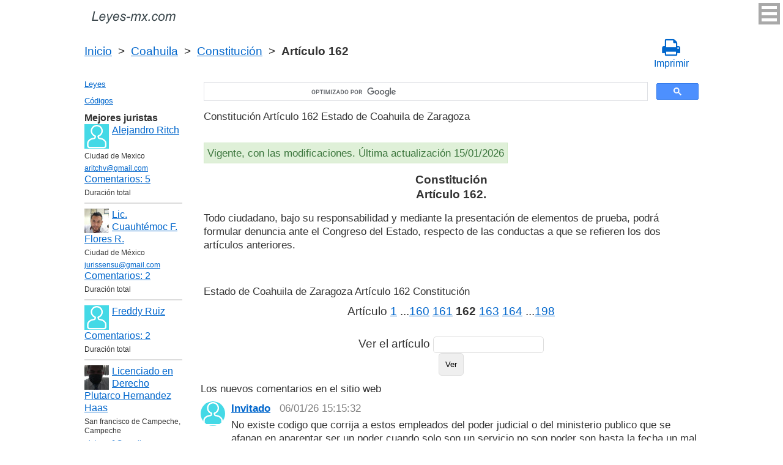

--- FILE ---
content_type: text/html; charset=UTF-8
request_url: https://leyes-mx.com/constitucion_coahuila/162.htm
body_size: 6669
content:
<!DOCTYPE html>
<html xmlns="http://www.w3.org/1999/xhtml">
<head>
  <title>Artículo 162 de la  Constitución del Estado de Coahuila de Zaragoza Constitución Art. 162 Todo ciudadano, bajo su responsabilidad y mediante la presentación de elementos de prueba, podrá for  - Legislación mexicana 2025</title>
<meta http-equiv="Content-Type" content="text/html; charset=UTF-8" />
<meta name="keywords" content="Art. 162 Constitución Constitución Artículo 162 Todo ciudadano, bajo su responsabilidad y mediante la presentación de elementos de prueba, podrá for" />
<meta name="description" content="Art. 162 Constitución el 19 de febrero de 1918 Constitución Artículo 162 Todo ciudadano, bajo su responsabilidad y mediante la presentación de elementos de prueba, podrá for" />

<meta name="viewport" content="width=device-width, initial-scale=1.0">

<link href="https://cdn.quilljs.com/1.3.6/quill.snow.css" rel="stylesheet" media="print" onload="this.media='all'">
<link rel="stylesheet" href="/css/style.css?v=1.6" type="text/css" />
<link rel="stylesheet" href="/css/es.css" type="text/css" />
<link rel="stylesheet" href="/css/site_custom.css" type="text/css" />

<link rel="stylesheet" href="/css/font-awesome/css/font-awesome.min.css" type="text/css" />

<link rel="stylesheet" media="print" href="/css/print.css"  type="text/css">

<link rel="shortcut icon" href="/icon.ico" type="image/x-icon" />
<link rel="amphtml" href="https://leyes-mx.com/amp/constitucion_coahuila/162.htm">

<link rel="dns-prefetch" href="https://www.googletagmanager.com/">
<link rel="dns-prefetch" href="https://www.gstatic.com/">
<link rel="dns-prefetch" href="https://cse.google.com/">
<link rel="dns-prefetch" href="https://connect.facebook.net/">
<link rel="dns-prefetch" href="https://pagead2.googlesyndication.com/">
<link rel="dns-prefetch" href="https://googleads.g.doubleclick.net/">
<link rel="dns-prefetch" href="https://www.google-analytics.com/">
<link rel="dns-prefetch" href="https://www.google.com/">
<link rel="dns-prefetch" href="https://partner.googleadservices.com/">
<link rel="dns-prefetch" href="https://adservice.google.com/">
<link rel="dns-prefetch" href="https://clients1.google.com/">
<link rel="dns-prefetch" href="https://stats.g.doubleclick.net/">
<link rel="dns-prefetch" href="https://fonts.gstatic.com/">
<link rel="dns-prefetch" href="https://www.facebook.com/">
<link rel="dns-prefetch" href="https://tpc.googlesyndication.com/">
<link rel="dns-prefetch" href="https://ajax.googleapis.com/">
<link rel="dns-prefetch" href="https://static.xx.fbcdn.net/">

<script type="text/javascript" src="https://code.jquery.com/jquery-3.2.1.min.js" async></script>
<script src="https://cdn.quilljs.com/1.3.6/quill.js" async></script>
<script src="https://www.google.com/recaptcha/api.js" async defer></script>
<script type="text/javascript" src="/js/lang/es.js" async></script>
<script type="text/javascript" src="/js/config.js?v=1.1" async></script>
<script type="text/javascript" src="/js/common.js" async defer></script>
<script type="text/javascript" src="/js/polylog.js?v=1.3" async defer></script>

<meta property="fb:admins" content="100000942586356"/>
<meta property="fb:app_id" content="719486094907642"/>	
<meta property="og:url" content="https://leyes-mx.com/constitucion_coahuila/162.htm" />
<meta property="og:type" content="website" />
<meta property="og:title" content="Constitución Artículo 162. " />
<meta property="og:description" content="Todo ciudadano, bajo su responsabilidad y mediante la presentación de elementos de prueba, podrá formular denuncia ante el Congreso del Estado, respecto de las conductas a que se refieren los dos artículos anteriores.
" />
<meta property="og:image" content="https://leyes-mx.com/images/og_img.jpg" />
<meta property="og:locale" content="es_ES" />


<!-- Google Tag Manager -->
<script>(function(w,d,s,l,i){w[l]=w[l]||[];w[l].push({'gtm.start':
new Date().getTime(),event:'gtm.js'});var f=d.getElementsByTagName(s)[0],
j=d.createElement(s),dl=l!='dataLayer'?'&l='+l:'';j.async=true;j.src=
'https://www.googletagmanager.com/gtm.js?id='+i+dl;f.parentNode.insertBefore(j,f);
})(window,document,'script','dataLayer','GTM-WXCL53P');</script>
<!-- End Google Tag Manager -->
<script data-ad-client="ca-pub-2167603807251059" async src="https://pagead2.googlesyndication.com/pagead/js/adsbygoogle.js"></script>

</head>


<body itemscope="" itemtype="http://schema.org/WebPage">
<!-- Google Tag Manager (noscript) -->
<noscript><iframe src="https://www.googletagmanager.com/ns.html?id=GTM-WXCL53P" height="0" width="0" style="display:none;visibility:hidden"></iframe></noscript>
<!-- End Google Tag Manager (noscript) -->

<div class="wrapper">
			<input type="checkbox" id="hmt" class="hidden-menu-ticker"> 
<label class="btn-menu" for="hmt">
  <span class="first"></span>
  <span class="second"></span>
  <span class="third"></span>
</label>
 <ul class="hidden-menu">
    <li><a href="/login.htm">Iniciar sesión</a></li>
  <li><a href="/register.htm">Registrarse</a></li>
  </ul>
 
	<header class="header">
       <a class="logo" href="/index.htm"></a>    
	</header><!-- .header-->     
     <div class="clr"></div>
<div id="br_pr">
  <div class="breadcrumbs">
        <a class="nava" href="/index.htm" title="">Inicio</a>
        &nbsp;&gt;&nbsp;
      <a class="nava" href="/estado-coahuila.htm" title="">Coahuila</a>
        &nbsp;&gt;&nbsp;
      <a class="nava" href="/constitucion_coahuila.htm" title="Constitución (Constitución)">Constitución</a>
        &nbsp;&gt;&nbsp;
      <b>Artículo 162</b>
      </div>
  
                     <div id="go_back">
        <a class="nava" href="/constitucion_coahuila.htm"><span><</span> Constitución</a>           
         </div>    <a class="icon-print" onclick="ga('send', 'event', 'Print', 'Click', 'Breadcrumbs');" href = "/print/constitucion_coahuila/162.htm" target="_blank"><span class="fa fa-print fa-2x" aria-hidden="true"></span><br>Imprimir</a></div>

<div class="middle"> 

		<div class="container">
			<main class="content">
  <div class="null_13"></div>      


<div id="goser">
<script>
  (function() {
    var cx = 'partner-pub-2167603807251059:7586034897';
    var gcse = document.createElement('script');
    gcse.type = 'text/javascript';
    gcse.async = true;
    gcse.src = 'https://cse.google.com/cse.js?cx=' + cx;
    var s = document.getElementsByTagName('script')[0];
    s.parentNode.insertBefore(gcse, s);
  })();
</script>
<gcse:searchbox-only></gcse:searchbox-only>
</div>

       <div class="addnav">
       <p> Constitución Artículo 162  Estado de Coahuila de Zaragoza </p> <br>

<div id="law_status">
     	   <div id="law_valid">Vigente, con las modificaciones. Última actualización 15/01/2026</div>
	      </div>

</div>
            				<div id="statya">
	<h1>Constitución<br />Artículo 162. </h1>
           <p>Todo ciudadano, bajo su responsabilidad y mediante la presentación de elementos de prueba, podrá formular denuncia ante el Congreso del Estado, respecto de las conductas a que se refieren los dos artículos anteriores.</p>

<br />
<br />
Estado de Coahuila de Zaragoza Artículo 162 Constitución        </div>   <!-- statya -->
                            
    <div class="breadstat">
Artículo
<a class="nava" href="/constitucion_coahuila/1.htm">1</a><span> </span>...<a class="nava" href="/constitucion_coahuila/160.htm">160</a><span> </span><a class="nava" href="/constitucion_coahuila/161.htm">161</a><span> </span><b>162</b><span> </span><a class="nava" href="/constitucion_coahuila/163.htm">163</a><span> </span><a class="nava" href="/constitucion_coahuila/164.htm">164</a><span> </span>...<a class="nava" href="/constitucion_coahuila/198.htm">198</a><span> </span><br /><br />
<form action="" method="post">
      Ver el artículo <input name="article_search" value=""/><br />
      <input type="submit" value="Ver" />
<input type="hidden" name="id" value="2635" />
</form>      
          </div>                                          

<div class="clr"></div>
<div id="BestLawyers">
<p><b>Mejores juristas</b></p>
   <a class="best_user_link" href="/user/1998.htm">
      <img class="best_user_pic" src="/images/photos/min/guest.png" />
      Alejandro Ritch
   </a>
   <div class="best_user_info">Ciudad de Mexico</div>   <div class="best_user_info"><a href="/cdn-cgi/l/email-protection#1d7c6f74697e756b5d7a707c7471337e7270"><span class="__cf_email__" data-cfemail="107162796473786650777d71797c3e737f7d">[email&#160;protected]</span></a></div>         <div class="best_user_comments_count"><a href="/user/1998.htm#plg_user_comment_header">Сomentarios: 5</a></div>
   <div class="best_user_info">Duración total</div>
   <hr />
   <a class="best_user_link" href="/user/2052.htm">
      <img class="best_user_pic" src="/images/photos/min/2052.jpeg" />
      Lic. Cuauhtémoc F. Flores R. 
   </a>
   <div class="best_user_info">Ciudad de México</div>   <div class="best_user_info"><a href="/cdn-cgi/l/email-protection#aec4dbdcc7ddddcbc0dddbeec9c3cfc7c280cdc1c3"><span class="__cf_email__" data-cfemail="5a302f283329293f34292f1a3d373b333674393537">[email&#160;protected]</span></a></div>         <div class="best_user_comments_count"><a href="/user/2052.htm#plg_user_comment_header">Сomentarios: 2</a></div>
   <div class="best_user_info">Duración total</div>
   <hr />
   <a class="best_user_link" href="/user/1936.htm">
      <img class="best_user_pic" src="/images/photos/min/guest.png" />
      Freddy Ruiz
   </a>
               <div class="best_user_comments_count"><a href="/user/1936.htm#plg_user_comment_header">Сomentarios: 2</a></div>
   <div class="best_user_info">Duración total</div>
   <hr />
   <a class="best_user_link" href="/user/2106.htm">
      <img class="best_user_pic" src="/images/photos/min/2106.jpeg" />
      Licenciado en Derecho Plutarco Hernandez Haas
   </a>
   <div class="best_user_info">San francisco de Campeche, Campeche</div>   <div class="best_user_info"><a href="/cdn-cgi/l/email-protection#b9c9d5cccdd8cbdad68ff9ded4d8d0d597dad6d4"><span class="__cf_email__" data-cfemail="dbabb7aeafbaa9b8b4ed9bbcb6bab2b7f5b8b4b6">[email&#160;protected]</span></a></div>         <div class="best_user_comments_count"><a href="/user/2106.htm#plg_user_comment_header">Сomentarios: 1</a></div>
   <div class="best_user_info">Duración total</div>
   <hr />
   <a class="best_user_link" href="/user/581.htm">
      <img class="best_user_pic" src="/images/photos/min/guest.png" />
      jose 
   </a>
               <div class="best_user_comments_count"><a href="/user/581.htm#plg_user_comment_header">Сomentarios: 1</a></div>
   <div class="best_user_info">Duración total</div>
   <hr />
<p><a href="/jurists.htm">Todos los juristas</a><p></div>
<a id="plg_new_comment_anchor"></a>
<div class="plg_comment_adder hidden" id="plg_new_comment_container">
<b>Agregar un comentario</b><br>
<div class="plg_err_msg hidden" id="plg_add_comment_err">El comentario debe tener màs de 10 sìmbolos</div>
<div id="plg_new_comment" name="plg_new_comment"></div>
<button type="button" id="plg_add_comment" class="button ctrl_entr_evt" name="plg_add_comment">Agregar</button>
</div>
<div class="plg_comment_list">
</div>
<div class="plg_recent_comment_list">
<div>Los nuevos comentarios en el sitio web</div>
<div class="plg_comment">
    <div class="plg_user_img">
        <a href="/users.htm">
        <img src="/images/photos/min/guest.png"> 
              </a>
    </div>
    <div class="plg_user_comment"">
    <div class="plg_user_info_cmt_row">
        <a class="plg_user_name" href="/users.htm">
            <b>Invitado</b>
        </a>
        <div class="plg_comment_date">06/01/26&nbsp15:15:32</div>
    </div>
        <input type="checkbox" id="rct_cmt_less_more_chb_4943" class="plg_less_more_chb">
    <div class="plg_hideable_container">
        <div class="plg_comment_not_editable_text" id="ne_comment_text_4943"><p>No existe codigo que corrija a estos empleados del poder judicial  o del ministerio publico que se afanan en  aparentar ser un poder cuando solo son un servicio no son poder son hasta la fecha un mal servicio pero solo son un servicio. Porque si tienen que hacer cumplir una sentencia necesitan al pder ejecutivo y si ordenan una diligencia en donde no les hagan caso ocupan al ejecutivo  y si quieren cobrar una multa y no se les quiere pagar ocupan al ejecutivo  y de paso digo el poder legislativo tampoco es un poder son solo oficinistas. </p></div>
            </div>
    <label class="plg_show_less_label" for="rct_cmt_less_more_chb_4943">Ocultar</label>
    <label class="plg_show_more_label" for="rct_cmt_less_more_chb_4943">Leer más</label>
    <div><a href="/codigo_nacional_de_procedimientos_civiles_y_familiares/2.htm#plg_new_comment_container">Responder en la página<br/>Código Nacional de Procedimientos Civiles y Familiares Federal Artículo 2. </a></div>
    </div>
</div>
<hr /><div class="plg_comment">
    <div class="plg_user_img">
        <a href="/users.htm">
        <img src="/images/photos/min/guest.png"> 
              </a>
    </div>
    <div class="plg_user_comment"">
    <div class="plg_user_info_cmt_row">
        <a class="plg_user_name" href="/users.htm">
            <b>Invitado</b>
        </a>
        <div class="plg_comment_date">17/12/25&nbsp00:26:18</div>
    </div>
        <input type="checkbox" id="rct_cmt_less_more_chb_4653" class="plg_less_more_chb">
    <div class="plg_hideable_container">
        <div class="plg_comment_not_editable_text" id="ne_comment_text_4653"><p>porque ahorita se able de participación pala las elecciones o justicia electoral por todos lados se ve y porque no ay mucha información sobre impartir justica a personas que an sido víctimas de las mismas instituciones municipales y estatales y que an causado daños inrrevistibles a causa de es </p></div>
            </div>
    <label class="plg_show_less_label" for="rct_cmt_less_more_chb_4653">Ocultar</label>
    <label class="plg_show_more_label" for="rct_cmt_less_more_chb_4653">Leer más</label>
    <div><a href="/user/1998.htm#plg_new_comment_container">Responder en la página<br/>Jurista Alejandro Ritch Ciudad de Mexico</a></div>
    </div>
</div>
<hr /><div class="plg_comment">
    <div class="plg_user_img">
        <a href="/users.htm">
        <img src="/images/photos/min/guest.png"> 
              </a>
    </div>
    <div class="plg_user_comment"">
    <div class="plg_user_info_cmt_row">
        <a class="plg_user_name" href="/users.htm">
            <b>Invitado</b>
        </a>
        <div class="plg_comment_date">03/10/25&nbsp14:23:32</div>
    </div>
        <input type="checkbox" id="rct_cmt_less_more_chb_4646" class="plg_less_more_chb">
    <div class="plg_hideable_container">
        <div class="plg_comment_not_editable_text" id="ne_comment_text_4646"><p>quiero crear un sindicato de un estado ya existe la toma de nota nacional tengo que notoficar de todos modos al tribunal como lo indica el articulo 69</p></div>
            </div>
    <label class="plg_show_less_label" for="rct_cmt_less_more_chb_4646">Ocultar</label>
    <label class="plg_show_more_label" for="rct_cmt_less_more_chb_4646">Leer más</label>
    <div><a href="/ley_federal_de_los_trabajadores_al_servicio_del_estado_reglamentaria_del_apartado_b_del_articulo_123_constitucional/81.htm#plg_new_comment_container">Responder en la página<br/>Ley Federal de los Trabajadores al Servicio del Estado, Reglamentaria del Apartado B) del Articulo 123 Constitucional Artículo 81. </a></div>
    </div>
</div>
<hr /><div class="plg_comment">
    <div class="plg_user_img">
        <a href="/users.htm">
        <img src="/images/photos/min/guest.png"> 
              </a>
    </div>
    <div class="plg_user_comment"">
    <div class="plg_user_info_cmt_row">
        <a class="plg_user_name" href="/users.htm">
            <b>Invitado</b>
        </a>
        <div class="plg_comment_date">08/08/25&nbsp11:45:38</div>
    </div>
        <input type="checkbox" id="rct_cmt_less_more_chb_4643" class="plg_less_more_chb">
    <div class="plg_hideable_container">
        <div class="plg_comment_not_editable_text" id="ne_comment_text_4643"><p>Cuando surte efectos la notificacion en temas de registro de contratos de adhesion? Entiendo que el plazo es de 5 días hábiles, pero a partir de que momento empiezan a contar?</p></div>
            </div>
    <label class="plg_show_less_label" for="rct_cmt_less_more_chb_4643">Ocultar</label>
    <label class="plg_show_more_label" for="rct_cmt_less_more_chb_4643">Leer más</label>
    <div><a href="/ley_general_del_sistema_nacional_de_seguridad_publica/42.htm#plg_new_comment_container">Responder en la página<br/>Ley General del Sistema Nacional de Seguridad Pública Artículo 42. </a></div>
    </div>
</div>
<hr /><div class="plg_comment">
    <div class="plg_user_img">
        <a href="/users.htm">
        <img src="/images/photos/min/guest.png"> 
              </a>
    </div>
    <div class="plg_user_comment"">
    <div class="plg_user_info_cmt_row">
        <a class="plg_user_name" href="/users.htm">
            <b>Invitado</b>
        </a>
        <div class="plg_comment_date">31/07/25&nbsp14:08:01</div>
    </div>
        <input type="checkbox" id="rct_cmt_less_more_chb_4642" class="plg_less_more_chb">
    <div class="plg_hideable_container">
        <div class="plg_comment_not_editable_text" id="ne_comment_text_4642"><p>Podrian apoyarme como decia el articulo 3 fraccion xiv antes de su reforma, soy estudiante de la lic. De custodia penitenciaria y estoy haciendo mi tarea sobre las reformas de casi todas las leyes</p></div>
            </div>
    <label class="plg_show_less_label" for="rct_cmt_less_more_chb_4642">Ocultar</label>
    <label class="plg_show_more_label" for="rct_cmt_less_more_chb_4642">Leer más</label>
    <div><a href="/ley_nacional_de_mecanismos_alternativos_de_solucion_de_controversias_en_materia_penal/3.htm#plg_new_comment_container">Responder en la página<br/>Ley Nacional de Mecanismos Alternativos de Solución de Controversias en Materia Penal Federal Artículo 3. Glosario</a></div>
    </div>
</div>
<hr /><p><a href="/recent_comments.htm">Últimos comentarios</a></p>
</div>
<div id="plg_popup_background" class="hidden"> 
<div id="plg_login" class="plg_popup_container hidden">
  <a class="plg_close_popup">X</a><br>
  <div class="popup_log_reg">Iniciar sesión</div>
  <div id="plg_popup_login_cntr">
    <div id="incorrect_login" class="plg_err_msg hidden">Incorrecto e-mail o contraseña</div>
    <div id="login_captcha_not_passed" class="plg_err_msg hidden">Captcha no pasada</div>
    <div class="info_str"> 
      <span class="info_lable">Email: </span>
      <input type="email" name="email" id="login_nick" class="required">
    </div>
    <div class="info_str"> 
      <span class="info_lable">Contraceña:</span>
      <input type="password" name="password" id="password" class="required">
    </div>
    <div class="forgot_new">¿Olvidó su contraseña?<br>
      <a id="popup_generate_new_password_link">Obtener la contraseña nueva</a>
    </div>
    
    <button class="button" type="button" id="plg_login_btn" name="plg_login_btn">Iniciar sesión</button><br>
    <div class="fb_login_button">        
      <a id="popup_fb_login_link" href="">Iniciar sesión con Facebook</a>
    </div> 
  </div>
  <div class="popup_log_reg">o Registrarse</div>
  <div id="plg_popup_register_cntr">
    <div id="incorrect_email" class="plg_err_msg hidden">Email incorrecto</div>
    <div id="email_registered" class="plg_err_msg hidden">Email ya está registrado</div>
    <div id="empty_nick" class="plg_err_msg hidden">Nombre no se indica</div>
    <div id="reg_captcha_not_passed" class="plg_err_msg hidden">Captcha no pasada</div>
    <div class="info_str">
      <span class="info_lable">Nombre:</span>
      <input type="text" name="register_nick" id="register_nick" class="required">
    </div>
    <div class="info_str">
      <span class="info_lable">Email:</span>
      <input type="email" name="email" id="register_email" class="required">
    </div>
    <button class="button" type="button" id="plg_register_btn" name="plg_register_btn">Registro</button>
  </div>
  <div id="plg_register_check_email" class="hidden">El correo era enviado a su email</div>
  
  <div id="plg_post_as_guest" class="hidden">
    <div class="popup_log_reg">o publicar como invitado</div>
    <button class="button" type="button" id="plg_post_as_guest_btn" name="plg_post_as_guest_btn">Publicar</button>
  </div>
</div> 

<div id="plg_generate_new_password" class="plg_popup_container hidden">
  <a class="plg_close_popup">X</a><br>
  <div id="email_not_found" class="plg_err_msg hidden">Email no encontrado</div>
  <div id="incorrect_email_new_pwd" class="plg_err_msg hidden">Email incorrecto</div>
  <div id="already_sent" class="plg_err_msg hidden">El correo con instrucsión ya enviada, Usted puede enviar solicitud una vez màs al dìa siguiente. Si no lo ha recibe, verifica la carpeta de spam</div>
  <div id="captcha_not_passed" class="plg_err_msg hidden">Captcha no pasada</div>
  <div class="info_str" id="plg_popup_new_password_cntr">
    <span class="info_lable">Email:</span>
    <input type="email" name="email" id="pwd_email" class="required">
  </div>
  <button class="button" type="button" id="plg_new_pwd_btn" name="new_pwd_btn">Restablecer la contraseña</button>
</div><div id="plg_popup_info" class="plg_popup_container hidden">
  <a class="plg_close_popup">X</a><br>
  <div id="plg_activation_sent_msg" class="info_str hidden">El correo con activación era enviado</div>
  <div id="plg_new_pwd_sent_msg" class="info_str hidden">El correo con instrucción como obtener la contraseña nueva era enviado</div>
  <div id="plg_user_blocked" class="info_str hidden">Usted está Bloqueado</div>
</div>
<div id="plg_popup_error" class="plg_popup_container hidden">
  <a class="plg_close_popup">X</a><br>
  </div>
</div>        
 <!-- Социалки -->
  <div id="readmatch">
    <div id="rekagain">
  </div> <!-- rekagain -->
</div>     <!-- readmach -->
<br /><br />

<div class="clr"></div>
<div class="addnav">
<div class="fb-like" data-href="https://leyes-mx.com/constitucion_coahuila/162.htm" data-layout="button_count" data-action="like" data-size="large" data-show-faces="false" data-share="false"></div>
</div>

<div id="titled-ads">
<center>
     ¿Es Usted jurista? ¿Necesito nuevos clientes?<br/>
     Publique la información de sí mismo<br/>
</center>
<div class="advantages">
     <p>- Eso es gratís</p>
     <p>- La información acerca de 5 mejores juristas está en todas las páginas del sitio</p>
     <p>- Este anuncio ven màs de 10&nbsp;000 visitantes al día</p>
     <p>- Para aumentar su rating Usted necesito responder a las preguntas de los usuarios</p>
</div>
<center>
     <a href="/register.htm" onclick="ga('send', 'event', 'Ads register 2', 'Click', '');">Registrarse</a>
</center>
</div>
			
			</main><!-- .content -->

		</div><!-- .container-->

		<aside class="left-sidebar">
		   <div class="popular_law">  <!-- менюха -->
     <a href="/leyes.htm">Leyes</a>
     <a href="/codigos.htm">Códigos</a>
   </div>
	 
         <div id="LeftAds">
<p><b>Mejores juristas</b></p>
   <a class="best_user_link" href="/user/1998.htm">
      <img class="best_user_pic" src="/images/photos/min/guest.png" />
      Alejandro Ritch
   </a>
   <div class="best_user_info">Ciudad de Mexico</div>   <div class="best_user_info"><a href="/cdn-cgi/l/email-protection#59382b302d3a312f193e34383035773a3634"><span class="__cf_email__" data-cfemail="ceafbca7baada6b88ea9a3afa7a2e0ada1a3">[email&#160;protected]</span></a></div>         <div class="best_user_comments_count"><a href="/user/1998.htm#plg_user_comment_header">Сomentarios: 5</a></div>
   <div class="best_user_info">Duración total</div>
   <hr />
   <a class="best_user_link" href="/user/2052.htm">
      <img class="best_user_pic" src="/images/photos/min/2052.jpeg" />
      Lic. Cuauhtémoc F. Flores R. 
   </a>
   <div class="best_user_info">Ciudad de México</div>   <div class="best_user_info"><a href="/cdn-cgi/l/email-protection#4d27383f243e3e28233e380d2a202c2421632e2220"><span class="__cf_email__" data-cfemail="f39986819a8080969d8086b3949e929a9fdd909c9e">[email&#160;protected]</span></a></div>         <div class="best_user_comments_count"><a href="/user/2052.htm#plg_user_comment_header">Сomentarios: 2</a></div>
   <div class="best_user_info">Duración total</div>
   <hr />
   <a class="best_user_link" href="/user/1936.htm">
      <img class="best_user_pic" src="/images/photos/min/guest.png" />
      Freddy Ruiz
   </a>
               <div class="best_user_comments_count"><a href="/user/1936.htm#plg_user_comment_header">Сomentarios: 2</a></div>
   <div class="best_user_info">Duración total</div>
   <hr />
   <a class="best_user_link" href="/user/2106.htm">
      <img class="best_user_pic" src="/images/photos/min/2106.jpeg" />
      Licenciado en Derecho Plutarco Hernandez Haas
   </a>
   <div class="best_user_info">San francisco de Campeche, Campeche</div>   <div class="best_user_info"><a href="/cdn-cgi/l/email-protection#74041801001506171b42341319151d185a171b19"><span class="__cf_email__" data-cfemail="f1819d84859083929ec7b1969c90989ddf929e9c">[email&#160;protected]</span></a></div>         <div class="best_user_comments_count"><a href="/user/2106.htm#plg_user_comment_header">Сomentarios: 1</a></div>
   <div class="best_user_info">Duración total</div>
   <hr />
   <a class="best_user_link" href="/user/581.htm">
      <img class="best_user_pic" src="/images/photos/min/guest.png" />
      jose 
   </a>
               <div class="best_user_comments_count"><a href="/user/581.htm#plg_user_comment_header">Сomentarios: 1</a></div>
   <div class="best_user_info">Duración total</div>
   <hr />
<p><a href="/jurists.htm">Todos los juristas</a><p>      </div>
	 
<!-- Популярные нормативные акты -->
   <div class="popular_law">
       <p>Principales Códigos de México</p>
       <a href="/codigo_civil_federal.htm" title="Código Civil Federal">Código Civil Federal</a>
       <a href="/codigo_de_comercio.htm" title="Código de Comercio">Código de Comercio</a>
       <a href="/codigo_penal_federal.htm" title="Código Penal Federal">Código Penal Federal</a>
       <a href="/codigo_fiscal_de_la_federacion.htm" title="Código Fiscal de la Federación">Código Fiscal de la Federación</a>
       <a href="/codigo_federal_de_procedimientos_civiles.htm" title="Código Federal de Procedimientos Civiles">Código Federal de Procedimientos Civiles</a>
       <a href="/codigo_federal_de_procedimientos_penales.htm" title="Código Nacional de Procedimientos Penales">Código Nacional de Procedimientos Penales</a>
   </div>
   <!-- Конец Популярные нормативные акты -->
    		</aside><!-- .left-sidebar -->
      
 	</div>  <!-- .middle-->

	<footer class="footer">
		<div class="g-recaptcha" data-sitekey="6LfJiqAUAAAAACHsxN220cJnXNpilU7N_41UkpRh" data-size="invisible" data-badge="inline" data-callback="onCaptchaPassed"></div>
    <div><a href="/privacidad.htm">Políticas de privacidad</a></div>
		Leyes-mx.com 2014-2024 México
	</footer><!-- .footer -->

</div><!-- .wrapper -->

<script data-cfasync="false" src="/cdn-cgi/scripts/5c5dd728/cloudflare-static/email-decode.min.js"></script><script>
window.onload = downloadAutointerlinkScript;

function downloadAutointerlinkScript() {
    var element = document.createElement("script");
    element.src = "/js/autointerlink.js";
    document.body.appendChild(element);
}
</script>

<div id="fb-root"></div>
<script>(function(d, s, id) {
  var js, fjs = d.getElementsByTagName(s)[0];
  if (d.getElementById(id)) return;
  js = d.createElement(s); js.id = id;
  js.src = 'https://connect.facebook.net/es_ES/sdk.js#xfbml=1&version=v2.12&appId=719486094907642';
  fjs.parentNode.insertBefore(js, fjs);
}(document, 'script', 'facebook-jssdk'));</script>

<script defer src="https://static.cloudflareinsights.com/beacon.min.js/vcd15cbe7772f49c399c6a5babf22c1241717689176015" integrity="sha512-ZpsOmlRQV6y907TI0dKBHq9Md29nnaEIPlkf84rnaERnq6zvWvPUqr2ft8M1aS28oN72PdrCzSjY4U6VaAw1EQ==" data-cf-beacon='{"version":"2024.11.0","token":"201fb8615bcf4e1d96670a280ae3eea2","r":1,"server_timing":{"name":{"cfCacheStatus":true,"cfEdge":true,"cfExtPri":true,"cfL4":true,"cfOrigin":true,"cfSpeedBrain":true},"location_startswith":null}}' crossorigin="anonymous"></script>
</body>
</html>

--- FILE ---
content_type: text/html; charset=utf-8
request_url: https://www.google.com/recaptcha/api2/anchor?ar=1&k=6LfJiqAUAAAAACHsxN220cJnXNpilU7N_41UkpRh&co=aHR0cHM6Ly9sZXllcy1teC5jb206NDQz&hl=en&v=PoyoqOPhxBO7pBk68S4YbpHZ&size=invisible&badge=inline&anchor-ms=20000&execute-ms=30000&cb=5hiv1dpgfaq0
body_size: 49385
content:
<!DOCTYPE HTML><html dir="ltr" lang="en"><head><meta http-equiv="Content-Type" content="text/html; charset=UTF-8">
<meta http-equiv="X-UA-Compatible" content="IE=edge">
<title>reCAPTCHA</title>
<style type="text/css">
/* cyrillic-ext */
@font-face {
  font-family: 'Roboto';
  font-style: normal;
  font-weight: 400;
  font-stretch: 100%;
  src: url(//fonts.gstatic.com/s/roboto/v48/KFO7CnqEu92Fr1ME7kSn66aGLdTylUAMa3GUBHMdazTgWw.woff2) format('woff2');
  unicode-range: U+0460-052F, U+1C80-1C8A, U+20B4, U+2DE0-2DFF, U+A640-A69F, U+FE2E-FE2F;
}
/* cyrillic */
@font-face {
  font-family: 'Roboto';
  font-style: normal;
  font-weight: 400;
  font-stretch: 100%;
  src: url(//fonts.gstatic.com/s/roboto/v48/KFO7CnqEu92Fr1ME7kSn66aGLdTylUAMa3iUBHMdazTgWw.woff2) format('woff2');
  unicode-range: U+0301, U+0400-045F, U+0490-0491, U+04B0-04B1, U+2116;
}
/* greek-ext */
@font-face {
  font-family: 'Roboto';
  font-style: normal;
  font-weight: 400;
  font-stretch: 100%;
  src: url(//fonts.gstatic.com/s/roboto/v48/KFO7CnqEu92Fr1ME7kSn66aGLdTylUAMa3CUBHMdazTgWw.woff2) format('woff2');
  unicode-range: U+1F00-1FFF;
}
/* greek */
@font-face {
  font-family: 'Roboto';
  font-style: normal;
  font-weight: 400;
  font-stretch: 100%;
  src: url(//fonts.gstatic.com/s/roboto/v48/KFO7CnqEu92Fr1ME7kSn66aGLdTylUAMa3-UBHMdazTgWw.woff2) format('woff2');
  unicode-range: U+0370-0377, U+037A-037F, U+0384-038A, U+038C, U+038E-03A1, U+03A3-03FF;
}
/* math */
@font-face {
  font-family: 'Roboto';
  font-style: normal;
  font-weight: 400;
  font-stretch: 100%;
  src: url(//fonts.gstatic.com/s/roboto/v48/KFO7CnqEu92Fr1ME7kSn66aGLdTylUAMawCUBHMdazTgWw.woff2) format('woff2');
  unicode-range: U+0302-0303, U+0305, U+0307-0308, U+0310, U+0312, U+0315, U+031A, U+0326-0327, U+032C, U+032F-0330, U+0332-0333, U+0338, U+033A, U+0346, U+034D, U+0391-03A1, U+03A3-03A9, U+03B1-03C9, U+03D1, U+03D5-03D6, U+03F0-03F1, U+03F4-03F5, U+2016-2017, U+2034-2038, U+203C, U+2040, U+2043, U+2047, U+2050, U+2057, U+205F, U+2070-2071, U+2074-208E, U+2090-209C, U+20D0-20DC, U+20E1, U+20E5-20EF, U+2100-2112, U+2114-2115, U+2117-2121, U+2123-214F, U+2190, U+2192, U+2194-21AE, U+21B0-21E5, U+21F1-21F2, U+21F4-2211, U+2213-2214, U+2216-22FF, U+2308-230B, U+2310, U+2319, U+231C-2321, U+2336-237A, U+237C, U+2395, U+239B-23B7, U+23D0, U+23DC-23E1, U+2474-2475, U+25AF, U+25B3, U+25B7, U+25BD, U+25C1, U+25CA, U+25CC, U+25FB, U+266D-266F, U+27C0-27FF, U+2900-2AFF, U+2B0E-2B11, U+2B30-2B4C, U+2BFE, U+3030, U+FF5B, U+FF5D, U+1D400-1D7FF, U+1EE00-1EEFF;
}
/* symbols */
@font-face {
  font-family: 'Roboto';
  font-style: normal;
  font-weight: 400;
  font-stretch: 100%;
  src: url(//fonts.gstatic.com/s/roboto/v48/KFO7CnqEu92Fr1ME7kSn66aGLdTylUAMaxKUBHMdazTgWw.woff2) format('woff2');
  unicode-range: U+0001-000C, U+000E-001F, U+007F-009F, U+20DD-20E0, U+20E2-20E4, U+2150-218F, U+2190, U+2192, U+2194-2199, U+21AF, U+21E6-21F0, U+21F3, U+2218-2219, U+2299, U+22C4-22C6, U+2300-243F, U+2440-244A, U+2460-24FF, U+25A0-27BF, U+2800-28FF, U+2921-2922, U+2981, U+29BF, U+29EB, U+2B00-2BFF, U+4DC0-4DFF, U+FFF9-FFFB, U+10140-1018E, U+10190-1019C, U+101A0, U+101D0-101FD, U+102E0-102FB, U+10E60-10E7E, U+1D2C0-1D2D3, U+1D2E0-1D37F, U+1F000-1F0FF, U+1F100-1F1AD, U+1F1E6-1F1FF, U+1F30D-1F30F, U+1F315, U+1F31C, U+1F31E, U+1F320-1F32C, U+1F336, U+1F378, U+1F37D, U+1F382, U+1F393-1F39F, U+1F3A7-1F3A8, U+1F3AC-1F3AF, U+1F3C2, U+1F3C4-1F3C6, U+1F3CA-1F3CE, U+1F3D4-1F3E0, U+1F3ED, U+1F3F1-1F3F3, U+1F3F5-1F3F7, U+1F408, U+1F415, U+1F41F, U+1F426, U+1F43F, U+1F441-1F442, U+1F444, U+1F446-1F449, U+1F44C-1F44E, U+1F453, U+1F46A, U+1F47D, U+1F4A3, U+1F4B0, U+1F4B3, U+1F4B9, U+1F4BB, U+1F4BF, U+1F4C8-1F4CB, U+1F4D6, U+1F4DA, U+1F4DF, U+1F4E3-1F4E6, U+1F4EA-1F4ED, U+1F4F7, U+1F4F9-1F4FB, U+1F4FD-1F4FE, U+1F503, U+1F507-1F50B, U+1F50D, U+1F512-1F513, U+1F53E-1F54A, U+1F54F-1F5FA, U+1F610, U+1F650-1F67F, U+1F687, U+1F68D, U+1F691, U+1F694, U+1F698, U+1F6AD, U+1F6B2, U+1F6B9-1F6BA, U+1F6BC, U+1F6C6-1F6CF, U+1F6D3-1F6D7, U+1F6E0-1F6EA, U+1F6F0-1F6F3, U+1F6F7-1F6FC, U+1F700-1F7FF, U+1F800-1F80B, U+1F810-1F847, U+1F850-1F859, U+1F860-1F887, U+1F890-1F8AD, U+1F8B0-1F8BB, U+1F8C0-1F8C1, U+1F900-1F90B, U+1F93B, U+1F946, U+1F984, U+1F996, U+1F9E9, U+1FA00-1FA6F, U+1FA70-1FA7C, U+1FA80-1FA89, U+1FA8F-1FAC6, U+1FACE-1FADC, U+1FADF-1FAE9, U+1FAF0-1FAF8, U+1FB00-1FBFF;
}
/* vietnamese */
@font-face {
  font-family: 'Roboto';
  font-style: normal;
  font-weight: 400;
  font-stretch: 100%;
  src: url(//fonts.gstatic.com/s/roboto/v48/KFO7CnqEu92Fr1ME7kSn66aGLdTylUAMa3OUBHMdazTgWw.woff2) format('woff2');
  unicode-range: U+0102-0103, U+0110-0111, U+0128-0129, U+0168-0169, U+01A0-01A1, U+01AF-01B0, U+0300-0301, U+0303-0304, U+0308-0309, U+0323, U+0329, U+1EA0-1EF9, U+20AB;
}
/* latin-ext */
@font-face {
  font-family: 'Roboto';
  font-style: normal;
  font-weight: 400;
  font-stretch: 100%;
  src: url(//fonts.gstatic.com/s/roboto/v48/KFO7CnqEu92Fr1ME7kSn66aGLdTylUAMa3KUBHMdazTgWw.woff2) format('woff2');
  unicode-range: U+0100-02BA, U+02BD-02C5, U+02C7-02CC, U+02CE-02D7, U+02DD-02FF, U+0304, U+0308, U+0329, U+1D00-1DBF, U+1E00-1E9F, U+1EF2-1EFF, U+2020, U+20A0-20AB, U+20AD-20C0, U+2113, U+2C60-2C7F, U+A720-A7FF;
}
/* latin */
@font-face {
  font-family: 'Roboto';
  font-style: normal;
  font-weight: 400;
  font-stretch: 100%;
  src: url(//fonts.gstatic.com/s/roboto/v48/KFO7CnqEu92Fr1ME7kSn66aGLdTylUAMa3yUBHMdazQ.woff2) format('woff2');
  unicode-range: U+0000-00FF, U+0131, U+0152-0153, U+02BB-02BC, U+02C6, U+02DA, U+02DC, U+0304, U+0308, U+0329, U+2000-206F, U+20AC, U+2122, U+2191, U+2193, U+2212, U+2215, U+FEFF, U+FFFD;
}
/* cyrillic-ext */
@font-face {
  font-family: 'Roboto';
  font-style: normal;
  font-weight: 500;
  font-stretch: 100%;
  src: url(//fonts.gstatic.com/s/roboto/v48/KFO7CnqEu92Fr1ME7kSn66aGLdTylUAMa3GUBHMdazTgWw.woff2) format('woff2');
  unicode-range: U+0460-052F, U+1C80-1C8A, U+20B4, U+2DE0-2DFF, U+A640-A69F, U+FE2E-FE2F;
}
/* cyrillic */
@font-face {
  font-family: 'Roboto';
  font-style: normal;
  font-weight: 500;
  font-stretch: 100%;
  src: url(//fonts.gstatic.com/s/roboto/v48/KFO7CnqEu92Fr1ME7kSn66aGLdTylUAMa3iUBHMdazTgWw.woff2) format('woff2');
  unicode-range: U+0301, U+0400-045F, U+0490-0491, U+04B0-04B1, U+2116;
}
/* greek-ext */
@font-face {
  font-family: 'Roboto';
  font-style: normal;
  font-weight: 500;
  font-stretch: 100%;
  src: url(//fonts.gstatic.com/s/roboto/v48/KFO7CnqEu92Fr1ME7kSn66aGLdTylUAMa3CUBHMdazTgWw.woff2) format('woff2');
  unicode-range: U+1F00-1FFF;
}
/* greek */
@font-face {
  font-family: 'Roboto';
  font-style: normal;
  font-weight: 500;
  font-stretch: 100%;
  src: url(//fonts.gstatic.com/s/roboto/v48/KFO7CnqEu92Fr1ME7kSn66aGLdTylUAMa3-UBHMdazTgWw.woff2) format('woff2');
  unicode-range: U+0370-0377, U+037A-037F, U+0384-038A, U+038C, U+038E-03A1, U+03A3-03FF;
}
/* math */
@font-face {
  font-family: 'Roboto';
  font-style: normal;
  font-weight: 500;
  font-stretch: 100%;
  src: url(//fonts.gstatic.com/s/roboto/v48/KFO7CnqEu92Fr1ME7kSn66aGLdTylUAMawCUBHMdazTgWw.woff2) format('woff2');
  unicode-range: U+0302-0303, U+0305, U+0307-0308, U+0310, U+0312, U+0315, U+031A, U+0326-0327, U+032C, U+032F-0330, U+0332-0333, U+0338, U+033A, U+0346, U+034D, U+0391-03A1, U+03A3-03A9, U+03B1-03C9, U+03D1, U+03D5-03D6, U+03F0-03F1, U+03F4-03F5, U+2016-2017, U+2034-2038, U+203C, U+2040, U+2043, U+2047, U+2050, U+2057, U+205F, U+2070-2071, U+2074-208E, U+2090-209C, U+20D0-20DC, U+20E1, U+20E5-20EF, U+2100-2112, U+2114-2115, U+2117-2121, U+2123-214F, U+2190, U+2192, U+2194-21AE, U+21B0-21E5, U+21F1-21F2, U+21F4-2211, U+2213-2214, U+2216-22FF, U+2308-230B, U+2310, U+2319, U+231C-2321, U+2336-237A, U+237C, U+2395, U+239B-23B7, U+23D0, U+23DC-23E1, U+2474-2475, U+25AF, U+25B3, U+25B7, U+25BD, U+25C1, U+25CA, U+25CC, U+25FB, U+266D-266F, U+27C0-27FF, U+2900-2AFF, U+2B0E-2B11, U+2B30-2B4C, U+2BFE, U+3030, U+FF5B, U+FF5D, U+1D400-1D7FF, U+1EE00-1EEFF;
}
/* symbols */
@font-face {
  font-family: 'Roboto';
  font-style: normal;
  font-weight: 500;
  font-stretch: 100%;
  src: url(//fonts.gstatic.com/s/roboto/v48/KFO7CnqEu92Fr1ME7kSn66aGLdTylUAMaxKUBHMdazTgWw.woff2) format('woff2');
  unicode-range: U+0001-000C, U+000E-001F, U+007F-009F, U+20DD-20E0, U+20E2-20E4, U+2150-218F, U+2190, U+2192, U+2194-2199, U+21AF, U+21E6-21F0, U+21F3, U+2218-2219, U+2299, U+22C4-22C6, U+2300-243F, U+2440-244A, U+2460-24FF, U+25A0-27BF, U+2800-28FF, U+2921-2922, U+2981, U+29BF, U+29EB, U+2B00-2BFF, U+4DC0-4DFF, U+FFF9-FFFB, U+10140-1018E, U+10190-1019C, U+101A0, U+101D0-101FD, U+102E0-102FB, U+10E60-10E7E, U+1D2C0-1D2D3, U+1D2E0-1D37F, U+1F000-1F0FF, U+1F100-1F1AD, U+1F1E6-1F1FF, U+1F30D-1F30F, U+1F315, U+1F31C, U+1F31E, U+1F320-1F32C, U+1F336, U+1F378, U+1F37D, U+1F382, U+1F393-1F39F, U+1F3A7-1F3A8, U+1F3AC-1F3AF, U+1F3C2, U+1F3C4-1F3C6, U+1F3CA-1F3CE, U+1F3D4-1F3E0, U+1F3ED, U+1F3F1-1F3F3, U+1F3F5-1F3F7, U+1F408, U+1F415, U+1F41F, U+1F426, U+1F43F, U+1F441-1F442, U+1F444, U+1F446-1F449, U+1F44C-1F44E, U+1F453, U+1F46A, U+1F47D, U+1F4A3, U+1F4B0, U+1F4B3, U+1F4B9, U+1F4BB, U+1F4BF, U+1F4C8-1F4CB, U+1F4D6, U+1F4DA, U+1F4DF, U+1F4E3-1F4E6, U+1F4EA-1F4ED, U+1F4F7, U+1F4F9-1F4FB, U+1F4FD-1F4FE, U+1F503, U+1F507-1F50B, U+1F50D, U+1F512-1F513, U+1F53E-1F54A, U+1F54F-1F5FA, U+1F610, U+1F650-1F67F, U+1F687, U+1F68D, U+1F691, U+1F694, U+1F698, U+1F6AD, U+1F6B2, U+1F6B9-1F6BA, U+1F6BC, U+1F6C6-1F6CF, U+1F6D3-1F6D7, U+1F6E0-1F6EA, U+1F6F0-1F6F3, U+1F6F7-1F6FC, U+1F700-1F7FF, U+1F800-1F80B, U+1F810-1F847, U+1F850-1F859, U+1F860-1F887, U+1F890-1F8AD, U+1F8B0-1F8BB, U+1F8C0-1F8C1, U+1F900-1F90B, U+1F93B, U+1F946, U+1F984, U+1F996, U+1F9E9, U+1FA00-1FA6F, U+1FA70-1FA7C, U+1FA80-1FA89, U+1FA8F-1FAC6, U+1FACE-1FADC, U+1FADF-1FAE9, U+1FAF0-1FAF8, U+1FB00-1FBFF;
}
/* vietnamese */
@font-face {
  font-family: 'Roboto';
  font-style: normal;
  font-weight: 500;
  font-stretch: 100%;
  src: url(//fonts.gstatic.com/s/roboto/v48/KFO7CnqEu92Fr1ME7kSn66aGLdTylUAMa3OUBHMdazTgWw.woff2) format('woff2');
  unicode-range: U+0102-0103, U+0110-0111, U+0128-0129, U+0168-0169, U+01A0-01A1, U+01AF-01B0, U+0300-0301, U+0303-0304, U+0308-0309, U+0323, U+0329, U+1EA0-1EF9, U+20AB;
}
/* latin-ext */
@font-face {
  font-family: 'Roboto';
  font-style: normal;
  font-weight: 500;
  font-stretch: 100%;
  src: url(//fonts.gstatic.com/s/roboto/v48/KFO7CnqEu92Fr1ME7kSn66aGLdTylUAMa3KUBHMdazTgWw.woff2) format('woff2');
  unicode-range: U+0100-02BA, U+02BD-02C5, U+02C7-02CC, U+02CE-02D7, U+02DD-02FF, U+0304, U+0308, U+0329, U+1D00-1DBF, U+1E00-1E9F, U+1EF2-1EFF, U+2020, U+20A0-20AB, U+20AD-20C0, U+2113, U+2C60-2C7F, U+A720-A7FF;
}
/* latin */
@font-face {
  font-family: 'Roboto';
  font-style: normal;
  font-weight: 500;
  font-stretch: 100%;
  src: url(//fonts.gstatic.com/s/roboto/v48/KFO7CnqEu92Fr1ME7kSn66aGLdTylUAMa3yUBHMdazQ.woff2) format('woff2');
  unicode-range: U+0000-00FF, U+0131, U+0152-0153, U+02BB-02BC, U+02C6, U+02DA, U+02DC, U+0304, U+0308, U+0329, U+2000-206F, U+20AC, U+2122, U+2191, U+2193, U+2212, U+2215, U+FEFF, U+FFFD;
}
/* cyrillic-ext */
@font-face {
  font-family: 'Roboto';
  font-style: normal;
  font-weight: 900;
  font-stretch: 100%;
  src: url(//fonts.gstatic.com/s/roboto/v48/KFO7CnqEu92Fr1ME7kSn66aGLdTylUAMa3GUBHMdazTgWw.woff2) format('woff2');
  unicode-range: U+0460-052F, U+1C80-1C8A, U+20B4, U+2DE0-2DFF, U+A640-A69F, U+FE2E-FE2F;
}
/* cyrillic */
@font-face {
  font-family: 'Roboto';
  font-style: normal;
  font-weight: 900;
  font-stretch: 100%;
  src: url(//fonts.gstatic.com/s/roboto/v48/KFO7CnqEu92Fr1ME7kSn66aGLdTylUAMa3iUBHMdazTgWw.woff2) format('woff2');
  unicode-range: U+0301, U+0400-045F, U+0490-0491, U+04B0-04B1, U+2116;
}
/* greek-ext */
@font-face {
  font-family: 'Roboto';
  font-style: normal;
  font-weight: 900;
  font-stretch: 100%;
  src: url(//fonts.gstatic.com/s/roboto/v48/KFO7CnqEu92Fr1ME7kSn66aGLdTylUAMa3CUBHMdazTgWw.woff2) format('woff2');
  unicode-range: U+1F00-1FFF;
}
/* greek */
@font-face {
  font-family: 'Roboto';
  font-style: normal;
  font-weight: 900;
  font-stretch: 100%;
  src: url(//fonts.gstatic.com/s/roboto/v48/KFO7CnqEu92Fr1ME7kSn66aGLdTylUAMa3-UBHMdazTgWw.woff2) format('woff2');
  unicode-range: U+0370-0377, U+037A-037F, U+0384-038A, U+038C, U+038E-03A1, U+03A3-03FF;
}
/* math */
@font-face {
  font-family: 'Roboto';
  font-style: normal;
  font-weight: 900;
  font-stretch: 100%;
  src: url(//fonts.gstatic.com/s/roboto/v48/KFO7CnqEu92Fr1ME7kSn66aGLdTylUAMawCUBHMdazTgWw.woff2) format('woff2');
  unicode-range: U+0302-0303, U+0305, U+0307-0308, U+0310, U+0312, U+0315, U+031A, U+0326-0327, U+032C, U+032F-0330, U+0332-0333, U+0338, U+033A, U+0346, U+034D, U+0391-03A1, U+03A3-03A9, U+03B1-03C9, U+03D1, U+03D5-03D6, U+03F0-03F1, U+03F4-03F5, U+2016-2017, U+2034-2038, U+203C, U+2040, U+2043, U+2047, U+2050, U+2057, U+205F, U+2070-2071, U+2074-208E, U+2090-209C, U+20D0-20DC, U+20E1, U+20E5-20EF, U+2100-2112, U+2114-2115, U+2117-2121, U+2123-214F, U+2190, U+2192, U+2194-21AE, U+21B0-21E5, U+21F1-21F2, U+21F4-2211, U+2213-2214, U+2216-22FF, U+2308-230B, U+2310, U+2319, U+231C-2321, U+2336-237A, U+237C, U+2395, U+239B-23B7, U+23D0, U+23DC-23E1, U+2474-2475, U+25AF, U+25B3, U+25B7, U+25BD, U+25C1, U+25CA, U+25CC, U+25FB, U+266D-266F, U+27C0-27FF, U+2900-2AFF, U+2B0E-2B11, U+2B30-2B4C, U+2BFE, U+3030, U+FF5B, U+FF5D, U+1D400-1D7FF, U+1EE00-1EEFF;
}
/* symbols */
@font-face {
  font-family: 'Roboto';
  font-style: normal;
  font-weight: 900;
  font-stretch: 100%;
  src: url(//fonts.gstatic.com/s/roboto/v48/KFO7CnqEu92Fr1ME7kSn66aGLdTylUAMaxKUBHMdazTgWw.woff2) format('woff2');
  unicode-range: U+0001-000C, U+000E-001F, U+007F-009F, U+20DD-20E0, U+20E2-20E4, U+2150-218F, U+2190, U+2192, U+2194-2199, U+21AF, U+21E6-21F0, U+21F3, U+2218-2219, U+2299, U+22C4-22C6, U+2300-243F, U+2440-244A, U+2460-24FF, U+25A0-27BF, U+2800-28FF, U+2921-2922, U+2981, U+29BF, U+29EB, U+2B00-2BFF, U+4DC0-4DFF, U+FFF9-FFFB, U+10140-1018E, U+10190-1019C, U+101A0, U+101D0-101FD, U+102E0-102FB, U+10E60-10E7E, U+1D2C0-1D2D3, U+1D2E0-1D37F, U+1F000-1F0FF, U+1F100-1F1AD, U+1F1E6-1F1FF, U+1F30D-1F30F, U+1F315, U+1F31C, U+1F31E, U+1F320-1F32C, U+1F336, U+1F378, U+1F37D, U+1F382, U+1F393-1F39F, U+1F3A7-1F3A8, U+1F3AC-1F3AF, U+1F3C2, U+1F3C4-1F3C6, U+1F3CA-1F3CE, U+1F3D4-1F3E0, U+1F3ED, U+1F3F1-1F3F3, U+1F3F5-1F3F7, U+1F408, U+1F415, U+1F41F, U+1F426, U+1F43F, U+1F441-1F442, U+1F444, U+1F446-1F449, U+1F44C-1F44E, U+1F453, U+1F46A, U+1F47D, U+1F4A3, U+1F4B0, U+1F4B3, U+1F4B9, U+1F4BB, U+1F4BF, U+1F4C8-1F4CB, U+1F4D6, U+1F4DA, U+1F4DF, U+1F4E3-1F4E6, U+1F4EA-1F4ED, U+1F4F7, U+1F4F9-1F4FB, U+1F4FD-1F4FE, U+1F503, U+1F507-1F50B, U+1F50D, U+1F512-1F513, U+1F53E-1F54A, U+1F54F-1F5FA, U+1F610, U+1F650-1F67F, U+1F687, U+1F68D, U+1F691, U+1F694, U+1F698, U+1F6AD, U+1F6B2, U+1F6B9-1F6BA, U+1F6BC, U+1F6C6-1F6CF, U+1F6D3-1F6D7, U+1F6E0-1F6EA, U+1F6F0-1F6F3, U+1F6F7-1F6FC, U+1F700-1F7FF, U+1F800-1F80B, U+1F810-1F847, U+1F850-1F859, U+1F860-1F887, U+1F890-1F8AD, U+1F8B0-1F8BB, U+1F8C0-1F8C1, U+1F900-1F90B, U+1F93B, U+1F946, U+1F984, U+1F996, U+1F9E9, U+1FA00-1FA6F, U+1FA70-1FA7C, U+1FA80-1FA89, U+1FA8F-1FAC6, U+1FACE-1FADC, U+1FADF-1FAE9, U+1FAF0-1FAF8, U+1FB00-1FBFF;
}
/* vietnamese */
@font-face {
  font-family: 'Roboto';
  font-style: normal;
  font-weight: 900;
  font-stretch: 100%;
  src: url(//fonts.gstatic.com/s/roboto/v48/KFO7CnqEu92Fr1ME7kSn66aGLdTylUAMa3OUBHMdazTgWw.woff2) format('woff2');
  unicode-range: U+0102-0103, U+0110-0111, U+0128-0129, U+0168-0169, U+01A0-01A1, U+01AF-01B0, U+0300-0301, U+0303-0304, U+0308-0309, U+0323, U+0329, U+1EA0-1EF9, U+20AB;
}
/* latin-ext */
@font-face {
  font-family: 'Roboto';
  font-style: normal;
  font-weight: 900;
  font-stretch: 100%;
  src: url(//fonts.gstatic.com/s/roboto/v48/KFO7CnqEu92Fr1ME7kSn66aGLdTylUAMa3KUBHMdazTgWw.woff2) format('woff2');
  unicode-range: U+0100-02BA, U+02BD-02C5, U+02C7-02CC, U+02CE-02D7, U+02DD-02FF, U+0304, U+0308, U+0329, U+1D00-1DBF, U+1E00-1E9F, U+1EF2-1EFF, U+2020, U+20A0-20AB, U+20AD-20C0, U+2113, U+2C60-2C7F, U+A720-A7FF;
}
/* latin */
@font-face {
  font-family: 'Roboto';
  font-style: normal;
  font-weight: 900;
  font-stretch: 100%;
  src: url(//fonts.gstatic.com/s/roboto/v48/KFO7CnqEu92Fr1ME7kSn66aGLdTylUAMa3yUBHMdazQ.woff2) format('woff2');
  unicode-range: U+0000-00FF, U+0131, U+0152-0153, U+02BB-02BC, U+02C6, U+02DA, U+02DC, U+0304, U+0308, U+0329, U+2000-206F, U+20AC, U+2122, U+2191, U+2193, U+2212, U+2215, U+FEFF, U+FFFD;
}

</style>
<link rel="stylesheet" type="text/css" href="https://www.gstatic.com/recaptcha/releases/PoyoqOPhxBO7pBk68S4YbpHZ/styles__ltr.css">
<script nonce="FZckZyo7K83JXTbz36DOfA" type="text/javascript">window['__recaptcha_api'] = 'https://www.google.com/recaptcha/api2/';</script>
<script type="text/javascript" src="https://www.gstatic.com/recaptcha/releases/PoyoqOPhxBO7pBk68S4YbpHZ/recaptcha__en.js" nonce="FZckZyo7K83JXTbz36DOfA">
      
    </script></head>
<body><div id="rc-anchor-alert" class="rc-anchor-alert"></div>
<input type="hidden" id="recaptcha-token" value="[base64]">
<script type="text/javascript" nonce="FZckZyo7K83JXTbz36DOfA">
      recaptcha.anchor.Main.init("[\x22ainput\x22,[\x22bgdata\x22,\x22\x22,\[base64]/[base64]/[base64]/KE4oMTI0LHYsdi5HKSxMWihsLHYpKTpOKDEyNCx2LGwpLFYpLHYpLFQpKSxGKDE3MSx2KX0scjc9ZnVuY3Rpb24obCl7cmV0dXJuIGx9LEM9ZnVuY3Rpb24obCxWLHYpe04odixsLFYpLFZbYWtdPTI3OTZ9LG49ZnVuY3Rpb24obCxWKXtWLlg9KChWLlg/[base64]/[base64]/[base64]/[base64]/[base64]/[base64]/[base64]/[base64]/[base64]/[base64]/[base64]\\u003d\x22,\[base64]\x22,\x22fl5tEwxoGUcsw6XChy8aw6LDj2/Do8OWwp8Sw6nCpW4fKC3DuE8fLVPDiAslw4oPJwnCpcOdwoXCtSxYw6Vfw6DDl8K/woPCt3HCl8OywroPwp7Cj8O9aMKTEA0Aw7whBcKzSsK/Xi5mSsKkwp/CjAfDmlptw6BRI8Kjw63Dn8OSw4RTWMOnw53Cg0LCnkEEQ2Q7w7FnAkTCvsK9w7FFIihIc0sdwpt5w5wAAcKaHC9VwoAow7tiewDDvMOxwr1Vw4TDjk50XsOrbH1/SsOAw4XDvsOuHcKNGcOzfsKww60bH1xOwoJzC3HCnSHCl8Khw64OwqcqwqsrIU7CpsKbTRYzwq7DmsKCwokQwofDjsOHw7BXbQ4Fw5gCw5LClcK9asOBwo1xccK8w5RbOcOIw7hwLj3CkW/Cuy7ClMKoS8O5w4PDgSx2w7M9w40+wpxow61Mw7xMwqUHwoPCqwDCggPCsADCjnpywotxT8KawoJkEyhdERcSw5NtwpQfwrHCn0BAcsK0TMKeQ8OXw5/Dm2RPG8OywrvCtsKYw6DCi8K9w63DuWFQwqcVDgbCqsKFw7JJM8KwQWVmwrg5ZcOwwqvClmsYwqXCvWnDucOgw6kZLBnDmMKxwq0qWjnDn8OgGsOEfsOVw4MEw5IXNx3DoMOPPsOgA8O4LG7Dnmkow5bClcOwD07CpF7CkidKw5/ChCEiHsO+McOowrjCjlYQwrnDl03DiFzCuW3Di37CoTjDsMKTwokFe8K/[base64]/ChmhfYsKNwqvCtcOjETtKCMOsw6Jiwp3CnsK0BV7Cu3rCkMKgw6FUw6LDn8KJfcKtIQ/DkMO8DEPCmMOhwq/[base64]/Cn3hCKcKKfylDwqHCqcKbw67DsFRrwpEPwpzDrHTCjwvCscOCwr7CuR1MR8KFwrjCmynCokUew4lBwpLDrsOKDiNHw64owpzDmcOuw6RgekbDnMOFL8OJDsKVIUwgQxoAFsO5w7wyCw7CgMK+TsKaXsKewrbCqMO8woZRbMK3JcKUAV96b8O4UsK/[base64]/CgHVPw6V9UFArwqVxwocgHwY8IsKlcMK0w5bDtcOvDlDCtmtrQBHClQ7CinfDvcOZcsKICk/[base64]/CgMKvEMOYwp/[base64]/CmgjDsALCkCtFw7Ybw7TDmsOlwrvDncOVQsKLw57DpcOLwpfDjX5USjnCu8KlSsOjwrxQUVBcw55hI2HDpsOrw5bDlsO+JnLCphTDpHfCoMOewqguXg/Dt8Ovw4p1w7bDoWYWAsKNw6EwLzXDkVBrwpnChsOtIsKiRcK/[base64]/S8OuBBR4ScOoVynCoD4zw7B+YMKtDmTClxTCgMKRN8Oaw4vDnVPDnynDkyN4K8Oww5XCph1bQgDCp8KhKsKVw4Auw7dMw7jCncKTCSQZCmwuN8KQQcOTJsOsUcKiUjNSJBRCwrwvEsKvSMKPacOewpXDpMOpw74xwoTCvg46w504w4HDjcK1ZsKIGl4ywp/CvRECf2xdYRU2w7NOc8Ovw77DmSbDv2rCu1w/dcOFIsKqw6jDk8KqeCDDpMK8Z1HDpMO6McOPIQA/AMORwoDDn8KDwpHCiEXDm8OxPsKiw6LDvsKXYMOcG8Ktw6BPHXEDw7/[base64]/ChH8iw5wQwoNLbMOmw5TCgsO/TjNeJTLCnzlTwrXDn8KDw7ZlTGbDiE0pw5dyWMOpw4TClHAGw4BzWMOVwrc1wpwMcRxSwpQ1CwBFIyjCjsOnw7Q1w5fCt2RYW8Ksa8OHwpFzLCbCrDkEw7ULGsKzwrFPAnjDicOdwr0/THJrwqbCnFFqLH0BwqdBUcK4CcOBN3hrTcOjJSnDnX7CoiUIPwxzecOnw5DCgFdgw4s2JG53wrtDTF/CuVXCl8OSYmZUc8KRCMO5woQEwoTCksKCWTdLw6zCgVxwwqQfAMO9b1YQXggodcO3w4vDl8ObwqXCiMO4w6tQwpp6bCDDpsOZRRrCli1/wqM4e8K5wrXDjMKDw5TDtMKvw4YSwrUSwqvCnMKVNsO+w4bDtEk5VW/CncKdw7dYw5E0wrZOwqzCqhkuQhZlCkFlaMOXI8OtDMKvwqTCocKpZMKEw7ZvwoV/wq0lFALCuDQWVFTCjjrDrsKGw7DCvC56YsOIwrrCsMKobsK0wrfCrBc7w5zDgVAZwpxXFMKPMG7CoVFjW8ObAMKVC8Kzw7Zuwp4LdMOpw6rCs8OUQF/DhcKUw5PCi8K4w6NAwq4mSnMewprDqHolEsK9V8K/QcO9w4ErfjrCsWZGHGt3w6LCi8Ksw5xGS8OVDgBeLiIKZcKfcCc0NMOUCcO2Mls/XsKTw77CmcO1worCv8KyZQrDhMKiwp3ChR4ew7d/wqTDuQDDlljDksOow7PCinMtfj19wrtXOhLDhnvCukZ7Y3RBEcK4XMKYwpbCmkElLFXCscO7w5/DmArDnsKGw5jCkTwZwpRLYsKVOglsMcOebMKjwrzCqxfCuw97C2/DhMONFktKZ2pBw47DmMOME8OKw74Nw4AJAU5eZ8OCYMKOw7TCusKpO8KRwr84woXDlQrDhcOYw7jDs0QVw5cXw4TDgsKrJ04gBcKGDsO4bcOFwo1Gwqw0FwXCg2xkAcO2wrItwp/[base64]/[base64]/B8KXwqfDu0PDjRlSw5LDtkjDkHbCucOlw4TChBg1UVfDmcODw6R+wr84LsKANVbCksKbwqrCqjcRGlPDpcOew5hLPmTCi8O1wqFYw5bDpMOpf2Fzc8K8w5BSw6zDjMO6BMKBw7vCoMKkw4l5WVlKwofCnzTCpsKZwqjCrcKDPsOIw6/CnjR1w7jCj04Fw53CvXw1wrMpwpzDlmEawpoVw67ChMOLVT/[base64]/[base64]/aA4zWxbDsMKGwpHDnHjDkmBoHRB/wqvDgXfDnwLCg8KlKQjDtcK1RTvCpMOeHAUcKRxmBGhEClXDoR98wp1lw7YvPsOsWcKfwqDDlzQVKsOWYm/CscO1wq/[base64]/Dq8KEMFrDn8KHS3nCkjo6wrzDly0fw4lNwpUiw7IHw4TDnsKXJMK+w7NeQDA/[base64]/[base64]/Du8OIXsKXJMKPw4nCmRvCkcKOU8O1w41cw4BCe8Oyw7EowpYOw5DDvyDDunbDsyxsSsKvV8OACsKfw6sDazETD8KaQAbCkCpAKsKgwodgLkwNwovCs2bDtcKQHMO9wp/DiSjDhsOKw4DDjEIUw5jCgmvDucO5w6ssaMK4HMOrw4XCu0hLLcKuw4MkJsOww5ZFwpBsPEBPwqPCiMO7w6s3VcKKw7nCljIYdMOsw7dxMMKywqAJK8O/[base64]/Dr8Kowp41BSPDo8KjKsOgbMK/w4PCicO2FRjDhiMsCcK+Y8OEwq/[base64]/ClGPDlsKNTQRmLlxlwohxwrZKesODw6jDrlwMfDTDq8KUwrRhwpwtKMKcw6drOVrCggZLwqERwpbCggPDswkZw6PDqVPCjR/CtsKDw7EgNF1ew5JBM8KHb8K7wrDCkXrDp0rCmAvDvsKvw5HDk8OMa8OrEMOJw6Iqwr09DHRnWMOZVcOzwpUPdX54MnADV8KlKVFBT0jDu8OdwocGwrpYDVPDjMOvfMOxJsKMw4jDjcKpMgRow4LCtShKwr1RFMKKcsO3wpjCql/CkMO1a8KGwqJKayvDvsOew6pDw60fw7zCssOvVMKRRHpIXsKNw6vCpcK5woYUbsOZw4nCvsKFYmZjRcKxw6cbwpAEYcK5wokKw49wAsO6w4cJw5Y9U8ONwqc9w7/DtyvDlXrCqMKtw4o7wrTDkWLDul9tZ8KYw5pCwqXCksKYw7bCgkvDjcKiw7x7ZErCrcKYw6rDnFjDucO+w7DDjT3CrMOqJsOedkQONWXDognCt8K0VcKPA8KeYBB1ZA5Zw6kZw5bCgMKMCsOJA8K2w6Z8Ah97wpYDPD/DjRxGaV7Cs2XCi8Klw4XDtcOQw7NoAVHDvcKAw7XDrU0FwoEcFcKMw5vDoALDjA9LOcO0w5QKEHwoK8OYL8OCABLCnCPCoQM3w5bCuSMjw5fDpF0tw6XDrEkvChxqFyfCj8OHUBlHLcKTVDRdwpNsPD8Xd3xnDV0Zw6nDgsO8woPCsUHDpARtwpgkw5fCq3/CtcOuw4wLLzU4DMOFw6PDolp4w53CtcKlS1HDgMO/EMKIwq0Qw5XDomYjfR4AHmjCiWx7DsOTwqJjw45cwp5Pw7HCusKcw4BLV1dLPsKhw4hXdsKFecOiBTvDuRUkw7PDhgTDiMKXfFfDk8Ofwo3CqVx7wrTChMKOX8OlwqvDq08edT3CvcKJw6/CosK1JTJhZho8SMKpwqnCjcKpw7/[base64]/CkFxrdFYtF8KnPxJFPsKWd3HCtj5nbggfwoPCksK9w43CqMKaNcOxcMKCJnUGw4Elw63Ci3BhesKmbwLDtV7CrMOxCkjChcOXJcO7WFxfKsOMfsOafFvChXI8wptuwooNbsK/w5LCk8KRw5/Du8Otw5ZawoZGw5rDnkLCscOzw4XClT/[base64]/Hi/CrMOWYMKbJ8OSwprDqypvwrjCv012E1rCncOLdmZzUhFFwpJcw5xsKMKbd8K8VhMGGFfCrMKGYA8bwo8Jw4t5HMOVDU4zwpfDjxJlw43CgFZ9wpnCkcKLbC1cWmgGPTIxwp3DpsOCw6FDwr7DuXvDgsKuEMODM3XDu8ObYsKMwrLCsATCicOya8Kxak/CnybCrsOcOjHDngvDv8KREcKVEFszQmBMKFvCpcKhw7YWwoRSPzdlw5XCncK2w7XDt8KWw7PClyo/BcOOOwvDuCdDw43CvcOJTcKHwpvDqQrDp8KjwoFUPMKHwoLDgcOgOiYdTcKsw4DCvGUseV12w7TDrcKQw5E4ci/[base64]/[base64]/DiQPChsKmV03DlMKrc8Kbw6RPSioUTAHDh8OrbzbDsmMSLB1dJE/Cp1nDvcK0FMOMJcKDXWrDvzXCrQ/DrFBHwp8uRMODGMOVwrDCs0IUSW7CvsKgMCBcw6lvwqJ8w7Y7Yw0XwqkrH0nCpXnCi3hFwqjCnMKOwp5lw5rDrMO6Ylk3VMK8V8O/wr5nbsOjw5hAMnQnw7DCrz09YMO2ccK3HsOnwq4RcMKUw7PDui1IPkAFUMOQX8Kfw501blHDnHZ9DMOnwpbClVbDjSEiwrXDiRfDj8K7w7TDvU0oBXtFDcObwqASTcKrwpLDs8O0wqfDukB/w4p3L3lgH8KQw47DripuTsKUwqXDl0U9Rz3CtBo0GcOKJcKxFBfDvsO+MMKmwoopwovCjzzDphFEGCBaN1/DjMOpV23DosK8HsK/[base64]/wrsAwrM1w5IsPMKMCCLDiMKsw73CvMOaw7YYw5Q5IQLCjEAYRsOqw5TCsmPDmcOndsOnS8K+w5d8w7rDpgHDjglHTsK1Y8OCJFRsNsK/J8Ozwp4yHMOocm3DpMKmw4vDhMKwalrDoE9QcsKBNmnDvcOOw40JwqxtPjsqbcKlOcKbw6rCucOTw4fClsOiw5/CoVHDh8KZw5JzMDzCsk/[base64]/[base64]/Dq8OkHcKLb8KEdn03AnLDscKFIhDDm8KXwrzCgsOuTn3CqS04I8K1EXrCqsO5w4AmAMK7w45YUMKaCMKcw6bCpsK1wqDCqsKgw7Z2M8Obw7EUdjECwqbDt8OpPgNrTCFRwpgfwrhkXMKYWsK9wox1M8Kiw7Aqw6BHw5XCpXonwqZWw6UkZn8wwq/CqlF1ScO6w6VXw44Rw515a8Oaw5rDsMOzw5A+W8OTN1HDpiTDscOTwqzDt1fCjmXDosKhw43CjwDDiiDDrgXDgMKJwqTCm8OeEMKvw4QvMcOOS8K4PMOGOMKLwoQ4w7QFw5HDmsKIwrZZOcKWwr7DoBdmQcKxw5lrw5Qww79Hwq9ocMKWVcOXC8O/dwkSaR16YyPDtDTDlsKHC8OhwoxSdDA4IMObwq3DvTvDmhxlWcKkw73CscO2w7TDlMKDAcOMw53CtCfCkMK2w7PDqDUHYMKcw5cxwro8w75twrMwwpxNwq9KX2dfEsKsfcK8w6gRfMK/wo/Cq8K/[base64]/DkjLDk1wXwo7DgQQ1woouw6zCrHUowoF9XMKlHcKvwqnDkzwnw4DCjMOdZsOjwp5sw5sVwoDCpTxXPFTCsmvCj8Kjw7rCoUPDqzAcaQcDMMK3wrNiwq/DjsKbwpPCrnzCiwgmwpU0PcKSwqDDmMKlw6rCvx9wwr5hMsKMwoPDgsO4UFA3wocUBsOHVMKCw5oNSz/DmkA8wrHCtcOYZTEtRnfDl8K+IMOXwq/Dv8K/[base64]/ClA9aw5bCrcKXTcOMw5cKwqJCw6HCs8KWQcK+wqZgw7HCq8OQNHvDiFlQworCicODainChjbCisKraMOXey3DrsKKVcOfOEgywr44V8KFLGE3wqUpcCQsw5wKwoJmN8KOCcOnw51HXnLCqkXCsz87wqbDj8KAwptQY8Kkw4jDtw7DlwzChDx1LcKww5/CikLCocO0esKHYMKPw607w7tWI2kCKQzDrMKgCyHDpMKvwpPCiMOjYBcIScKhw4k8wobCoRwFQgIWwqQfw6U7CiV5TcO7w7NLX2XCjETCkxIVwpXDmcORw6AMwqjDsiJXw6LCiMKwZ8OWMmU5Fnhzw7PDkz/[base64]/DnsKyCMKdw4rDrUHDhsK7w6YQw4TDtAF2HRIPb8Kdwq0xw4jCmMKGWsO7wovCicK7wrHCm8OxCwF6J8KJCMKmURUEElrCkSxYwpYJfHzDpsKMOcOBVMKDwogmwrHCjTBDw5nCksK/[base64]/DiT0tIgPDojPDgMKsw57ChsOpwqfDmBMAw6/CkhjCkcOgwqswwovCrwdoacKAFsK0w5rCosOjDAbCs2dyw43CusOMwokFw4zDk2/Dr8KFdxIxDyQBcDAcWcKBw5jCq1dxUMO4w4ceAsKfSGLCs8OdwozCrsORwrBgOlYlA1prVBpIZ8O5wpgGNhjCh8O9KsOow7g1IU/DiCvCmFrCs8KDwqXDtXl/[base64]/Dq0UpVsOHcGPClMKOKAbCvcO2IcKuw6VBwp/DmTPDg1HChkHDlnzCnGfDr8K8LT8Tw65xw4gkXcKFTcKmJD5yGA7CmHvDqSfDjXrDgHDDlMKPwrFcwqXCrMKRNVHDgB7ChsKDLwDCk1jDusKRw7EaUsKxJ00lw7/Cr3vDizjDvMKrRcOVwrHDoHs2EGXDnAPDv37DigIieDzCtcO3woFVw6jDhMKqOTvCpSRCHjbDhsKewrrDlEnCuMO5OArDq8OqIX1pw6EVw5DDm8KKXx/[base64]/csK+woAoNSMBw718RsO4w4lCwr/ChMKELnLCisKNAA9hw6Uww4FpWmnClMO0MEHDnQMLMBApdio4wq12TirDsk7DrMK3PHVxVcKbYcKXwoEjBxDDki7Dt2Q9wrdyE2TDmcKIwoLDuG/CiMOMVcO8wrA6ECUIL1fCimB5wrHDvMKJDQPDiMO4Og56E8OCw53DosKgwrXCrE3CqsKEB1/Cn8Kvw7g0w7nCoBTCkMOdcsO0w4klPlkWwpHCnTtJdjzDowI+Rz8Rw6Fbw6DDn8OAw4g7Ejk7ODY/wrPDrkDCs29qNsKQFhvDhMOwXTvDpAXDpsKDTAJ/QsKGw4HDonIxw6/CgcKNd8OSwqXCvsOtw7xKw5rCv8KqGSHCvEd8wp7DpMOcw64PfwTClsO/eMKfw7gYHcOIwrjCusOEw5zCicOyN8OZw57DqsKRdR41YSBoPEEmwqwLSTFNJkUpX8KibcKdXFrDh8KcLQQ+wqHCgw/[base64]/csOHb3geVgHDjFccZhRcw48oPEQSBF5bPmtMDGwMw60FVmjCqcOlRMOIwpzDsBPDp8OMHcO8Z1x4worDmcK8QhlSwp8xbcK5w6zCgBDDjcK8dQnCj8KEw7DDqsO7w74/wofCn8KcUG1Mw6fClG3CvzjCg2EzZRExbi8SworCkcOtwqY6w4zCh8OgY1PCuMKCGzDCrWbDrgjDkRhUw70Ew6TCmBRNw6TCvi5POUvCqhEXRWnDhjQJw5vCncOLOsOSwo7CtcKbMsKfI8KQw4FWw45lw7bCsj/CswAwwobCjStOwrfCszHDgMOpO8ONPkRyPcOGKT5Cwq/Cj8OSw4V/[base64]/DnWUEw6/Di8KODgzDuXEiUzvCuWQNV2NGQHLDhklYwpo2wqkxb098wq5uLMKUX8KAC8O6wrDCt8KJwo/Dv2fClhJAw7YVw5ADKzvCtHLCvFEBHsOiw7sAc1HCt8O7RcKcKcKnQ8KdCsObw7zDnUjCjW7Du3NCI8K3a8KcL8Knw7tWFjFNw5hnfTJsScOSZBA3c8KtRGRew5XCkzNZGB9HbcOnwocdYETCjMOTEsOEwpbDujwIScOzwosiVcOEZQMQw4RSMj/[base64]/[base64]/w60CCHISUyF3IWo9w7g9w5YVw4YewpTCpyk2w6Umw7NfasOjw7s/IsK3MMOEw5BZw4pvTwkQw70qHsKCw71qw6TDvWpgw7tId8K2eBVUwp/Cq8KuYsObwqMtITcACcKrGH3DtyNbwprDqcOcN1rCuDTDvcORGsOvRcO6HcOOw5nDnmMTwp5Dwo3DrGHCgsK/IcODwrrDoMOYw7Mjwppaw5kdMCjCvMKwZcKhEsOIfGXDg1/CuMKow4zDswAwwpZAworDuMOHwrE8woXCoMKefcKFUcK4JcKnHi7Duhl7w5XDgEdNdCbClcObQG1/D8OYfsO3w6cyW23CjsKEHcO1SibDgQbCgcKzw5zCmmgiwpw6wqkDw5PDugHDt8KGARV5w7ASwpLCiMKDwpbDi8K9w6xJwq7Di8Kaw6jDjsKvw6vDnx7CiU5jJCtiwobDk8ODwqweZXIpcTnDqCIcGcKRw5c/[base64]/Y8O0w6vCpcOsUhXDnkhUJxfDi8OJMsOsA2cGesOTB1TDs8OwB8KjwrTCjsK9NcKaw4LDtn3DkAbCvl/CusO9w7rDj8KiE2wJR1dRAlbCsMKEw73CtMORwoXCqMOOH8OsSixOHi48woIiJMONJCLCsMK9wp80wpzCqQEcw5LCocKbwq/[base64]/[base64]/w4Nmw4liMcKzVsKHCMONfMKgwroowpcBw6g2ecOVP8OKCsOiwoTCv8KzwoDDsjB6w6bCtGluHcOifcODYcKAcMOUDAxfcMOjw6vDv8OJwr3Cn8KhY1RUUMKVXlt/w6fDosOrwoPDmMKkI8OzL1wKUg90L0sCCsOLbMOJw5rDgMKQwqdVw5/CusOPwoNYfMOQd8OPScOTw5U8w4/CocOMwofDg8OTwpQCPUDChFfChMOeSFvCgMK6w4/DlA7Dr1XDg8KSwoB7PsOHUsO4w4DCpCjDrx5gwoLDn8KZasOyw5/DjcOQw7pkOMOLw7/DlsO3BMKbwrBRbMKVUAHDisKkw4zCvjYfw7/DjsOXZkPDk3jDvMKfw6B5w4UjbcKAw5N4WMOWehDCnsKiGxTCqVHDhQNrV8OFaRfDnlLCsxfCmFjCmmTCoyAJUcKnEcKfwp3DqsKAwq/DpQPDrmHCrEjCmMKRw6NYKU7DiTTCrUjDtMK2H8Oew5NVwr12QsK9elVxw6B4CQdiwqzCnsOiNsKCFwTDlGvCtsOFwpfCkCxYwpbDsHfDugQoFFXDhmc/XhrDtsOpFsO+w4UPw7lDw78CMApfFmDCtsKQw7LComFSw7jCoBHChQvDmcKMw7cKM28uA8Kzw5XDvcOSScOEw4kTwpZXw6oCLMKmw6o8w5EgwrkaHcKURHgrVsKewpk+w7zDpcO0woACw7DCkCbDqhTCl8OnIl07CcO8RcKrMGkkw6VRwq8Iw4k/wpwFwozCknfDrMO7KcKaw5Bvw4fClsKpbMKTw4bDrhc4ZiXDgRfCosKhGMOqO8OdJBFpw6Mdw4rDrnUDwr/Dkkhnb8KqQ0bCtsOwKcO+eVhLEsOKw7c1w6Qxw5vDpR/DuSVbw5g6QEvDncORw4rCtMOxwp0tcXkww4lgw4/[base64]/[base64]/w7YBwq/CoRN/[base64]/wp3CtRJUH0d/TDTCgmtlw5nDrAhLwoRMAwXCiMKqw4TDncOnH3vDvFDCl8OPM8KvJHkHwozDkMO8wrrDrFkQC8OZKMO+wr/Dh2TCnmPCtmnDnj/DiB1kA8OmKEshETAcwqwcU8Oiw6EEYcKBbUgjWm/CnTXDkcKxMVnCgwoeDcKEK2/CtsO1K3TDi8OycsOBJigjw7bCpMOWITPCtsOaclzCk28NwoBXwopTwpQswqwGwr0cRVTDk3PCt8ONIis0HhnCpsKUwqkxEWPCjMK4c1jDp2rDg8OUDsOgE8KMN8Kcw7BFwqTDp3/CuhLDrgMcw7XCqsKhSAJow7hzacOQDsOqw4BuE8OOIUQPYj1ewpUAKBrCpQbClcOETXXDj8ORwpnDrsKEIiEqwqzCiMOYw7HChl/[base64]/CuD5Kwp/[base64]/CksOwwpZATVHClsKdwo3CgsOAw49/d8OdeyzDlsOeRBhrwqc7azVUAcOePMKCNE3DtA5kejbCny5Tw5d3Zn/CnMOad8KlwqHDhjXCgcOiwoTDocKTZCcdwobCsMKWwqpJwrZ+KsKnNsOPfMOjw411wqjDhwLCtMOzBx/CtmnChsK2ZwTDhcOdbsOYw6nCjcOFwps/wqdmQHHDnMOhPDg1wpLCiDrCv1/DhVMUEzMMwoPDuVM6EGLDlmvDvsOvWAhWw4NWAgwLUsKEbMOiP1LCun/DlcO+w40hwoQHVl9pwro3w6LCuF7CtGIZPsOrJHgMwqNlSMK8GsOKw4HCpzNqwpNBw5TChUzCtzLDqcO9FWTDlybCqXhDw7t2BgTDpMKqwrkNPsOaw7vDq1bCt2nCgxtqeMOWb8OrLcOJGDsQC2Ztwr4rwpTDsVIsG8Oxwo3DpsKGwqI8bMONOcKtw6Y+w7scKMOaw7/[base64]/w4DCtMObVcKcCMOBeF4Iwo9RwoYwKEDCuGPChmHCgcOow5sZQsO7WXonwpAbGcORJwAZw5/CgMKBw6bDgsKiw7YleMONwoPDohfDiMKJfsOpCDfCucOmUDrCqcKiw7hawo7Cn8KPwp0JLCHCrMKdaBEpw4PCny50w5vDtTx1cjUKw7JWw6J0VsKnHlXCmgzCncO1wo/[base64]/Cq8KLwqtxbQEMJEZ2TSZZPsOCwpPCu1LDm2s9w6RWw5TDscOsw6cEw4LDrMKJLAJGwpsfT8KeRhTDuMOrH8KIZzR/[base64]/w4kXIgMfBXjCtsKJYWPClcKdZsKwWsKlwqZOR8OaX0M/w5zDr2rCjwkqw6VVYRlUwrFPwojDuU3DuTskLGFvw6fDg8Kjw589woUaC8KkwrELwpXCjMOOw5fDlxTCmMOsw7PCoAguOiPCvcOww5JvUMO7w5ttw63Cgyp+wq95XFMxbcOdw6hNwpbDpMKNw6RRcMKSeMO4d8KnN0Nhw4Avw6/[base64]/[base64]/d8KOwqsZw5ohb8O8f8KsYArDucK2EGAywpDChkdNM8OYw67ClsOTw5TDpsOww7dUw4YJwoNRw7tIw6PCtx5MwpVodiTCqMOQUsOYwpRew4nDnD5nwr9jwr/DtFbDlRTCn8KPwr9eJMKhGsOPHUzCgMOOV8Ksw5Fbw4jCuT9OwrcbCmLDiDRUw7oJej5+QUnCncOhwqLDgcO7Ui9/wrrCo0kZZMOJAx90w5tpwofCv1DCpwbDgUXCo8OrwrcMw6oVwpHDkMOrW8O0fDzCm8KIwokEw45uw4NPw68Lw4h3wq1Ew7F+cn5Ywro+XnpJRSnDsjk9w4PCjMOkw7rCgMK7F8ODCMOMwrBXwoZtZUnClhkXP2xFw5XDu1RCwr/DssKjwrwgewRYwpDCvMKQT3DCtsKcLMKRFw7Dv0IHIz7Do8O0NUBnR8KFM3fCs8KWKsKWcCzDsnU2w6bDhMOrPcOgwp7DkVfCn8KrSBbDlEdCw5txwopBw5lXcsORWXQieAM1woEqOS/DqsK2e8O/wqHDtMK5wrNWGAvDu03DvH9aIw7DocOuEsKrwrUccMKpLsKrAcOFwpZZXXolekzDkMKXw4sUw6bClMKuwqNywolHw4wYQMK1w6NjaMKlw6kqW3DDswZGFzfCsEPCnQcnwq/ChBPDicKPw7XCnztMSsKpUTAMccOkecOSworDgsOFwpYgw7vClsO4WFDCgUZEwobCl013YsKwwrBWwr/CrhzCjUd5KDgiw4jDnMOBw4BYwrokw5fCn8KbGy7DjsK7wro9w48IFsObXlbCtcO5wqLCnMObwrzDp0cMw7/DoAg/wqNKYxTCp8O1NwgfU3toZsKbVsOQQ09yF8Otw5/CpmgtwoUYOxTDlmpGwrjDs07Dm8KaNCV4w7PCqXJRwrjCvRpFeifDiRXChynCucOVwqfCksO0cGXDqSzDisODGjJNw5vCiUBfwrEkR8KXK8KqakZiwotfQsKLUk8ewrAUw5nDgsKyA8OtfQPCjAnCmU7DtU/Dn8ONw4jDqsOVwqR7JMOYIy5eZlUBHwnCiR3DmS/ClVDDtE0BRMKaLsKbw67CrwXDoGDDr8K3XVrDqsKtJsOZwrLDo8K8WMOJIMKmwocxLkR9wpLDnCTChsKBw4/DjDvDp2LDoxdqw5fCqMONw58fWsK0w4nCvGjDjMOpEFvDrcOvwqt/[base64]/F8KZEh06P8Kyw7sDQMKeVsKZw5TDrcK/UzVBNWjDuMOsesKeNH8wVkvDhcOwE2kJPnozwrtHw6U9KMOxwqxXw6PDlgdoMGzCq8KuwoEgwrxbIjFHw7/DrMKXS8OhemHCkMOjw7rCv8K8w53DosK6wp/CiQDCm8OIwqt8woTDlMKNEVbDtSNbdcO/wrbDncOjw5kxw5BADcOww6J5RsKkSMOsw4DDkBM1w4PDg8OmecOEwp17BAAfwoRhwqrDsMO5wr7Dph3Dq8OXMwLDpMKxw5LDglgZwpVLwol2CcKOw5lWwqrCgSk0RQRwwo/DmBrCp30cwq9/wo3Dh8KmJsKBwoYcw75IU8Ohw6tmwqMww5/DjVbDjsKuw7dxLQtUw654GT7DrWHDq1RZGyZmw7hFK2ZewpEXIsO/[base64]/[base64]/Di3XDnHNeGSpgQhh/w5B7CcOkwqN8wonCjVglDTLCrw4Mw7c7wq98wq7DsWvCnFU+wrfDrDkCwqTCgCzCijsawqFmw4kqw5Y/XijCgcKxcsOHwqLCl8OOw59mw7RPNSEaQ2szQk/DsC8CScKSw5PDig18Ay7Dl3F8aMKYwrHDoMK/[base64]/CrsOWw53DnkkIw7Bgwpk/w4UewozCr2LCsyLDi8KkdFbCqsOqdlLCo8KIPDbDscOmTyJvQWs5wpTDsx9BwpE/w7h4w6gMw75KXATChH1WTcONw6HCqMOcbcKzVg/[base64]/CiMKkTsKsw6caMhtCwrcoBlt7DiFfIsOJIDXDncK7aygowowVw7PDqcKPVsKaRmTCj3FlwrwQMF7CsH4BesOSwq/DqEfCmF8/eMOJcFlPwqTCkEcOw6AqVMKTwqbChcOIN8Odw5rCu3/DuHNYw4ZlwpTDqsOEwrNjPsKJw5fDlMKsw5M1KMKtX8O4M3/CtQPCrsKKw5xOSMOyHcKLw7Ijb8KFwo7CgXNxwrzDjz3DkVgQPjoIwpYnesOmw6fDqVXDlcKuwrXDkgtdAcOTXsOhM3DDoSLCpRAtNC7Dn15cbsOeEVHDhcOCwokNHWfCin7DmTjDh8KuNMKEZcKpw7jCt8KFw7svERk3wrnCncKYI8OBAEV6w5oMw7/DkRkIw7nCkcKoworCusOsw4kpEhpHAsOLVcKUw57CusOPKTDDmsKow6oZbMKMwrd0w65/[base64]/QUE4UMKYw6BCJ0zCqsOqP8ODw5vDmEAgAHnChREQwo9cw5/[base64]/ChgvCmC1nbcOuIsKHVAbDocOkw6dTw44eBxjCmijCmMKCwpbCtsOZw7vDnMKuw63CmVbDk2QzFinCvCpfw4nDicKpP0c2DiJ1w4bCqsOlw5EzXsOUb8K1BEopw5LCscOwwoLDjMKnZzPDm8KbwpkqwqTCtTMUUMK/w5hkLyHDn8OQTcOxJl/CpE8nQh5oRcOuPsKNwoxbUsKPwoTCnhVBwpjCoMOAw7jDpcKBwqLDqMK2bMKbWcOyw6d2fMKSw4VcFsOAw7zCiMKRTsObwqQPJcK1wrVgwqzChMKVAMO5LF/DuSELY8K6w6cuwrhTw59+w6B2wofCkDVFdsO5HsOPwqUGwo/CssO3AsKLTQLDvcKXw5/ChMKUwokEBsK9wrvDizYIOsK5wpAtD2FkbsKFw4xAO01zwq0jw4F2w5zDpMO0w7syw6cgw4nCvDoKS8KBw77DjMKQw7rDrlfClMO0CGIfw7UHZcKuwr5ZAFXCsX3Dpl09wqfCoi7Dg3LDkMKYQsOlw6JZwoLDkgrCjTzDmMO/FHHDtsKzbsKEw6/CmUBTF1nCmMO7Ww/CrWxqw4TDvcKWUT7DkcOXwrpDwqM5IMOmMcOyIijCnUzDjmFVw6JTZmvChMKkw5DCg8OPw5DCgMKdw68RwrFqwqLCnsKtwrjCq8OMw4IYw6XCvkjCsVJZw7/DjMKBw4rClsO/[base64]/CiVrCmnoaRzPChmnDiMOoPkBCw61/wpXCj117GiAFVMOdFnzCocKlZcOMw5M0d8OWw55ww6nCicKVwrwww7AQwpARO8K/wrApaFXCiTt2wq1hw5PChMKEZkkxAsKWNDXDni/CsSVEVhcBwoYkwqHCiBzCvyXCjGUuwrrDqX/[base64]/CvsKDN1vCksKOwokYw4XDi24tw6cZH8KpXMKtwrfDhsKASEchw5fDmwkOWix9b8Kyw71Pd8O9wofDmgnDu0kvKsOGJkTCtMO/wqLCtcKTwq/DiRhcZwY8Wj54GMOnwqxYRiPDmcKeAsOYXArCjTbCnWTCisK6w5bChzLDqMKdwq7Ds8OCDMOrYMOxDEvDtGgHbsOlw4XDhMKiw4LDjsK/w7wuwrppw6LClsK3TsKsw4zChWTCmsObckPDq8Knw6AzCxDCusKnLMOsMsOAw53DvMKEQj3DvHXDp8KBwootwq5fwohifkp4KTt9w4fCoTTDqFhBZAoTw4wtXlMGJcOIZCETw4o5Gx0HwrM0K8KRasKCUzvDkD/[base64]/ChXFDZsKDwofCgcOWw73CscOow6w8TzHCn8OzwobCnjJoIMObw6s8cMOJw4NrVcOaw5jDvytEw5xjwqzCnD1bV8OFwqnDscOaNcKKwrrDusK/b8OSwr7Cryh1ezEBFALCu8Osw7VLAcO7AzNWw7PCtUbCoxHDtXUUb8Odw71FWsKuwqkKw7LCrMOda37Dh8KAUmTDvEXCn8OcL8Ouw4HCl0Y5w5jCgcOVw7nDgcK4wpnCrkAzX8OYCVFTw5LCjcKhwoDDi8O1woLDusKvwpMrw4hoasKxw6bCjB0LRFw8w4wiW8Ocwp/[base64]/[base64]\\u003d\\u003d\x22],null,[\x22conf\x22,null,\x226LfJiqAUAAAAACHsxN220cJnXNpilU7N_41UkpRh\x22,0,null,null,null,1,[21,125,63,73,95,87,41,43,42,83,102,105,109,121],[1017145,507],0,null,null,null,null,0,null,0,null,700,1,null,0,\[base64]/76lBhnEnQkZnOKMAhk\\u003d\x22,0,1,null,null,1,null,0,0,null,null,null,0],\x22https://leyes-mx.com:443\x22,null,[3,1,3],null,null,null,0,3600,[\x22https://www.google.com/intl/en/policies/privacy/\x22,\x22https://www.google.com/intl/en/policies/terms/\x22],\x22XfjNqKHEVxHFQTlN7jhmSajSqAJACyvu0rYdhBqkiNk\\u003d\x22,0,0,null,1,1768649481036,0,0,[232,151,193,192],null,[117,141],\x22RC-D6zVLDIjXE7u9A\x22,null,null,null,null,null,\x220dAFcWeA77Q7HXrtyNgc86MnPDbOE-uR8iGx6UgI289KymkxAkQ28SDVhtNkkYVeukQiBuEieZjXTRwAjO18C3FVvV0TgM7SH6ZA\x22,1768732280989]");
    </script></body></html>

--- FILE ---
content_type: text/html; charset=utf-8
request_url: https://www.google.com/recaptcha/api2/aframe
body_size: -247
content:
<!DOCTYPE HTML><html><head><meta http-equiv="content-type" content="text/html; charset=UTF-8"></head><body><script nonce="6TLgC46xaZK3GEylvT7aaA">/** Anti-fraud and anti-abuse applications only. See google.com/recaptcha */ try{var clients={'sodar':'https://pagead2.googlesyndication.com/pagead/sodar?'};window.addEventListener("message",function(a){try{if(a.source===window.parent){var b=JSON.parse(a.data);var c=clients[b['id']];if(c){var d=document.createElement('img');d.src=c+b['params']+'&rc='+(localStorage.getItem("rc::a")?sessionStorage.getItem("rc::b"):"");window.document.body.appendChild(d);sessionStorage.setItem("rc::e",parseInt(sessionStorage.getItem("rc::e")||0)+1);localStorage.setItem("rc::h",'1768645899063');}}}catch(b){}});window.parent.postMessage("_grecaptcha_ready", "*");}catch(b){}</script></body></html>

--- FILE ---
content_type: text/plain
request_url: https://www.google-analytics.com/j/collect?v=1&_v=j102&a=1758289790&t=pageview&_s=1&dl=https%3A%2F%2Fleyes-mx.com%2Fconstitucion_coahuila%2F162.htm&ul=en-us%40posix&dt=Art%C3%ADculo%20162%20de%20la%20Constituci%C3%B3n%20del%20Estado%20de%20Coahuila%20de%20Zaragoza%20Constituci%C3%B3n%20Art.%20162%20Todo%20ciudadano%2C%20bajo%20su%20responsabilidad%20y%20mediante%20la%20presentaci%C3%B3n%20de%20elementos%20de%20prueba%2C%20podr%C3%A1%20for%20-%20Legislaci%C3%B3n%20mexicana%202025&sr=1280x720&vp=1280x720&_u=YEBAAAABAAAAAC~&jid=1185975009&gjid=1171574743&cid=128129667.1768645880&tid=UA-44672026-1&_gid=1345579879.1768645880&_r=1&_slc=1&gtm=45He61e1n81WXCL53Pza200&gcd=13l3l3l3l1l1&dma=0&tag_exp=103116026~103200004~104527907~104528500~104684208~104684211~105391253~115938466~115938469~116988315~117041587&z=849770260
body_size: -449
content:
2,cG-4PMBBLW1P8